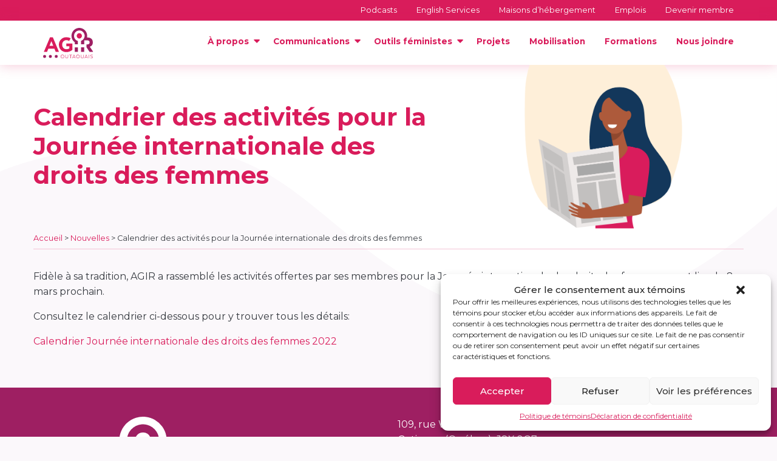

--- FILE ---
content_type: text/html; charset=UTF-8
request_url: https://agir-outaouais.ca/nouvelles/calendrier-des-activites-pour-la-journee-internationale-des-droits-des-femmes/
body_size: 53808
content:

<!doctype html>

  <html class="no-js"  lang="fr-CA">

	<head>
		<meta charset="utf-8">
		
		<!-- Force IE to use the latest rendering engine available -->
		<meta http-equiv="X-UA-Compatible" content="IE=edge">

		<!-- Mobile Meta -->
		<meta name="viewport" content="width=device-width, initial-scale=1.0">
		<meta class="foundation-mq">
		
		<!-- If Site Icon isn't set in customizer -->
					<!-- Icons & Favicons -->
			<link rel="icon" href="https://agir-outaouais.ca/wp-content/themes/agir/favicon.png">
			<link href="https://agir-outaouais.ca/wp-content/themes/agir/assets/images/apple-icon-touch.png" rel="apple-touch-icon" />	
	    
		<link rel="pingback" href="https://agir-outaouais.ca/xmlrpc.php">

		<meta name='robots' content='index, follow, max-image-preview:large, max-snippet:-1, max-video-preview:-1' />
	<style>img:is([sizes="auto" i], [sizes^="auto," i]) { contain-intrinsic-size: 3000px 1500px }</style>
	
	<!-- This site is optimized with the Yoast SEO plugin v18.5.1 - https://yoast.com/wordpress/plugins/seo/ -->
	<title>Calendrier des activités pour la Journée internationale des droits des femmes - AGIR Outaouais</title>
	<link rel="canonical" href="https://agir-outaouais.ca/nouvelles/calendrier-des-activites-pour-la-journee-internationale-des-droits-des-femmes/" />
	<meta property="og:locale" content="fr_CA" />
	<meta property="og:type" content="article" />
	<meta property="og:title" content="Calendrier des activités pour la Journée internationale des droits des femmes - AGIR Outaouais" />
	<meta property="og:description" content="Fidèle à sa tradition, AGIR a rassemblé les activités offertes par ses membres pour la Journée internationale des droits des femmes, ayant lieu le 8 mars prochain. Consultez le calendrier ci-dessous pour y trouver tous les détails: Calendrier Journée internationale des droits des femmes 2022" />
	<meta property="og:url" content="https://agir-outaouais.ca/nouvelles/calendrier-des-activites-pour-la-journee-internationale-des-droits-des-femmes/" />
	<meta property="og:site_name" content="AGIR Outaouais" />
	<meta property="article:publisher" content="https://www.facebook.com/agir.outaouais" />
	<meta property="article:modified_time" content="2022-03-29T15:29:29+00:00" />
	<meta property="og:image" content="https://agir-outaouais.ca/wp-content/uploads/2022/04/agir-og-image-01.png" />
	<meta property="og:image:width" content="2500" />
	<meta property="og:image:height" content="1313" />
	<meta property="og:image:type" content="image/png" />
	<meta name="twitter:card" content="summary_large_image" />
	<script type="application/ld+json" class="yoast-schema-graph">{"@context":"https://schema.org","@graph":[{"@type":"Organization","@id":"https://agir-outaouais.ca/#organization","name":"AGIR Outaouais","url":"https://agir-outaouais.ca/","sameAs":["https://www.facebook.com/agir.outaouais","https://www.instagram.com/agir.outaouais/"],"logo":{"@type":"ImageObject","@id":"https://agir-outaouais.ca/#logo","inLanguage":"fr-CA","url":"https://agir-outaouais.ca/wp-content/uploads/2022/04/agir-og-image-01.png","contentUrl":"https://agir-outaouais.ca/wp-content/uploads/2022/04/agir-og-image-01.png","width":2500,"height":1313,"caption":"AGIR Outaouais"},"image":{"@id":"https://agir-outaouais.ca/#logo"}},{"@type":"WebSite","@id":"https://agir-outaouais.ca/#website","url":"https://agir-outaouais.ca/","name":"AGIR Outaouais","description":"Se concerter pour défendre les droits des femmes","publisher":{"@id":"https://agir-outaouais.ca/#organization"},"potentialAction":[{"@type":"SearchAction","target":{"@type":"EntryPoint","urlTemplate":"https://agir-outaouais.ca/?s={search_term_string}"},"query-input":"required name=search_term_string"}],"inLanguage":"fr-CA"},{"@type":"WebPage","@id":"https://agir-outaouais.ca/nouvelles/calendrier-des-activites-pour-la-journee-internationale-des-droits-des-femmes/#webpage","url":"https://agir-outaouais.ca/nouvelles/calendrier-des-activites-pour-la-journee-internationale-des-droits-des-femmes/","name":"Calendrier des activités pour la Journée internationale des droits des femmes - AGIR Outaouais","isPartOf":{"@id":"https://agir-outaouais.ca/#website"},"datePublished":"2022-03-01T20:12:56+00:00","dateModified":"2022-03-29T15:29:29+00:00","breadcrumb":{"@id":"https://agir-outaouais.ca/nouvelles/calendrier-des-activites-pour-la-journee-internationale-des-droits-des-femmes/#breadcrumb"},"inLanguage":"fr-CA","potentialAction":[{"@type":"ReadAction","target":["https://agir-outaouais.ca/nouvelles/calendrier-des-activites-pour-la-journee-internationale-des-droits-des-femmes/"]}]},{"@type":"BreadcrumbList","@id":"https://agir-outaouais.ca/nouvelles/calendrier-des-activites-pour-la-journee-internationale-des-droits-des-femmes/#breadcrumb","itemListElement":[{"@type":"ListItem","position":1,"name":"Accueil","item":"https://agir-outaouais.ca/"},{"@type":"ListItem","position":2,"name":"Nouvelles","item":"https://agir-outaouais.ca/nouvelles/"},{"@type":"ListItem","position":3,"name":"Calendrier des activités pour la Journée internationale des droits des femmes"}]}]}</script>
	<!-- / Yoast SEO plugin. -->


<link rel="alternate" type="application/rss+xml" title="AGIR Outaouais &raquo; Flux" href="https://agir-outaouais.ca/feed/" />
<link rel="alternate" type="application/rss+xml" title="AGIR Outaouais &raquo; Flux des commentaires" href="https://agir-outaouais.ca/comments/feed/" />
<script type="text/javascript">
/* <![CDATA[ */
window._wpemojiSettings = {"baseUrl":"https:\/\/s.w.org\/images\/core\/emoji\/16.0.1\/72x72\/","ext":".png","svgUrl":"https:\/\/s.w.org\/images\/core\/emoji\/16.0.1\/svg\/","svgExt":".svg","source":{"concatemoji":"https:\/\/agir-outaouais.ca\/wp-includes\/js\/wp-emoji-release.min.js?ver=6.8.3"}};
/*! This file is auto-generated */
!function(s,n){var o,i,e;function c(e){try{var t={supportTests:e,timestamp:(new Date).valueOf()};sessionStorage.setItem(o,JSON.stringify(t))}catch(e){}}function p(e,t,n){e.clearRect(0,0,e.canvas.width,e.canvas.height),e.fillText(t,0,0);var t=new Uint32Array(e.getImageData(0,0,e.canvas.width,e.canvas.height).data),a=(e.clearRect(0,0,e.canvas.width,e.canvas.height),e.fillText(n,0,0),new Uint32Array(e.getImageData(0,0,e.canvas.width,e.canvas.height).data));return t.every(function(e,t){return e===a[t]})}function u(e,t){e.clearRect(0,0,e.canvas.width,e.canvas.height),e.fillText(t,0,0);for(var n=e.getImageData(16,16,1,1),a=0;a<n.data.length;a++)if(0!==n.data[a])return!1;return!0}function f(e,t,n,a){switch(t){case"flag":return n(e,"\ud83c\udff3\ufe0f\u200d\u26a7\ufe0f","\ud83c\udff3\ufe0f\u200b\u26a7\ufe0f")?!1:!n(e,"\ud83c\udde8\ud83c\uddf6","\ud83c\udde8\u200b\ud83c\uddf6")&&!n(e,"\ud83c\udff4\udb40\udc67\udb40\udc62\udb40\udc65\udb40\udc6e\udb40\udc67\udb40\udc7f","\ud83c\udff4\u200b\udb40\udc67\u200b\udb40\udc62\u200b\udb40\udc65\u200b\udb40\udc6e\u200b\udb40\udc67\u200b\udb40\udc7f");case"emoji":return!a(e,"\ud83e\udedf")}return!1}function g(e,t,n,a){var r="undefined"!=typeof WorkerGlobalScope&&self instanceof WorkerGlobalScope?new OffscreenCanvas(300,150):s.createElement("canvas"),o=r.getContext("2d",{willReadFrequently:!0}),i=(o.textBaseline="top",o.font="600 32px Arial",{});return e.forEach(function(e){i[e]=t(o,e,n,a)}),i}function t(e){var t=s.createElement("script");t.src=e,t.defer=!0,s.head.appendChild(t)}"undefined"!=typeof Promise&&(o="wpEmojiSettingsSupports",i=["flag","emoji"],n.supports={everything:!0,everythingExceptFlag:!0},e=new Promise(function(e){s.addEventListener("DOMContentLoaded",e,{once:!0})}),new Promise(function(t){var n=function(){try{var e=JSON.parse(sessionStorage.getItem(o));if("object"==typeof e&&"number"==typeof e.timestamp&&(new Date).valueOf()<e.timestamp+604800&&"object"==typeof e.supportTests)return e.supportTests}catch(e){}return null}();if(!n){if("undefined"!=typeof Worker&&"undefined"!=typeof OffscreenCanvas&&"undefined"!=typeof URL&&URL.createObjectURL&&"undefined"!=typeof Blob)try{var e="postMessage("+g.toString()+"("+[JSON.stringify(i),f.toString(),p.toString(),u.toString()].join(",")+"));",a=new Blob([e],{type:"text/javascript"}),r=new Worker(URL.createObjectURL(a),{name:"wpTestEmojiSupports"});return void(r.onmessage=function(e){c(n=e.data),r.terminate(),t(n)})}catch(e){}c(n=g(i,f,p,u))}t(n)}).then(function(e){for(var t in e)n.supports[t]=e[t],n.supports.everything=n.supports.everything&&n.supports[t],"flag"!==t&&(n.supports.everythingExceptFlag=n.supports.everythingExceptFlag&&n.supports[t]);n.supports.everythingExceptFlag=n.supports.everythingExceptFlag&&!n.supports.flag,n.DOMReady=!1,n.readyCallback=function(){n.DOMReady=!0}}).then(function(){return e}).then(function(){var e;n.supports.everything||(n.readyCallback(),(e=n.source||{}).concatemoji?t(e.concatemoji):e.wpemoji&&e.twemoji&&(t(e.twemoji),t(e.wpemoji)))}))}((window,document),window._wpemojiSettings);
/* ]]> */
</script>
<style id='wp-emoji-styles-inline-css' type='text/css'>

	img.wp-smiley, img.emoji {
		display: inline !important;
		border: none !important;
		box-shadow: none !important;
		height: 1em !important;
		width: 1em !important;
		margin: 0 0.07em !important;
		vertical-align: -0.1em !important;
		background: none !important;
		padding: 0 !important;
	}
</style>
<link rel='stylesheet' id='wp-block-library-css' href='https://agir-outaouais.ca/wp-includes/css/dist/block-library/style.min.css?ver=6.8.3' type='text/css' media='all' />
<style id='classic-theme-styles-inline-css' type='text/css'>
/*! This file is auto-generated */
.wp-block-button__link{color:#fff;background-color:#32373c;border-radius:9999px;box-shadow:none;text-decoration:none;padding:calc(.667em + 2px) calc(1.333em + 2px);font-size:1.125em}.wp-block-file__button{background:#32373c;color:#fff;text-decoration:none}
</style>
<style id='global-styles-inline-css' type='text/css'>
:root{--wp--preset--aspect-ratio--square: 1;--wp--preset--aspect-ratio--4-3: 4/3;--wp--preset--aspect-ratio--3-4: 3/4;--wp--preset--aspect-ratio--3-2: 3/2;--wp--preset--aspect-ratio--2-3: 2/3;--wp--preset--aspect-ratio--16-9: 16/9;--wp--preset--aspect-ratio--9-16: 9/16;--wp--preset--color--black: #000000;--wp--preset--color--cyan-bluish-gray: #abb8c3;--wp--preset--color--white: #ffffff;--wp--preset--color--pale-pink: #f78da7;--wp--preset--color--vivid-red: #cf2e2e;--wp--preset--color--luminous-vivid-orange: #ff6900;--wp--preset--color--luminous-vivid-amber: #fcb900;--wp--preset--color--light-green-cyan: #7bdcb5;--wp--preset--color--vivid-green-cyan: #00d084;--wp--preset--color--pale-cyan-blue: #8ed1fc;--wp--preset--color--vivid-cyan-blue: #0693e3;--wp--preset--color--vivid-purple: #9b51e0;--wp--preset--gradient--vivid-cyan-blue-to-vivid-purple: linear-gradient(135deg,rgba(6,147,227,1) 0%,rgb(155,81,224) 100%);--wp--preset--gradient--light-green-cyan-to-vivid-green-cyan: linear-gradient(135deg,rgb(122,220,180) 0%,rgb(0,208,130) 100%);--wp--preset--gradient--luminous-vivid-amber-to-luminous-vivid-orange: linear-gradient(135deg,rgba(252,185,0,1) 0%,rgba(255,105,0,1) 100%);--wp--preset--gradient--luminous-vivid-orange-to-vivid-red: linear-gradient(135deg,rgba(255,105,0,1) 0%,rgb(207,46,46) 100%);--wp--preset--gradient--very-light-gray-to-cyan-bluish-gray: linear-gradient(135deg,rgb(238,238,238) 0%,rgb(169,184,195) 100%);--wp--preset--gradient--cool-to-warm-spectrum: linear-gradient(135deg,rgb(74,234,220) 0%,rgb(151,120,209) 20%,rgb(207,42,186) 40%,rgb(238,44,130) 60%,rgb(251,105,98) 80%,rgb(254,248,76) 100%);--wp--preset--gradient--blush-light-purple: linear-gradient(135deg,rgb(255,206,236) 0%,rgb(152,150,240) 100%);--wp--preset--gradient--blush-bordeaux: linear-gradient(135deg,rgb(254,205,165) 0%,rgb(254,45,45) 50%,rgb(107,0,62) 100%);--wp--preset--gradient--luminous-dusk: linear-gradient(135deg,rgb(255,203,112) 0%,rgb(199,81,192) 50%,rgb(65,88,208) 100%);--wp--preset--gradient--pale-ocean: linear-gradient(135deg,rgb(255,245,203) 0%,rgb(182,227,212) 50%,rgb(51,167,181) 100%);--wp--preset--gradient--electric-grass: linear-gradient(135deg,rgb(202,248,128) 0%,rgb(113,206,126) 100%);--wp--preset--gradient--midnight: linear-gradient(135deg,rgb(2,3,129) 0%,rgb(40,116,252) 100%);--wp--preset--font-size--small: 13px;--wp--preset--font-size--medium: 20px;--wp--preset--font-size--large: 36px;--wp--preset--font-size--x-large: 42px;--wp--preset--spacing--20: 0.44rem;--wp--preset--spacing--30: 0.67rem;--wp--preset--spacing--40: 1rem;--wp--preset--spacing--50: 1.5rem;--wp--preset--spacing--60: 2.25rem;--wp--preset--spacing--70: 3.38rem;--wp--preset--spacing--80: 5.06rem;--wp--preset--shadow--natural: 6px 6px 9px rgba(0, 0, 0, 0.2);--wp--preset--shadow--deep: 12px 12px 50px rgba(0, 0, 0, 0.4);--wp--preset--shadow--sharp: 6px 6px 0px rgba(0, 0, 0, 0.2);--wp--preset--shadow--outlined: 6px 6px 0px -3px rgba(255, 255, 255, 1), 6px 6px rgba(0, 0, 0, 1);--wp--preset--shadow--crisp: 6px 6px 0px rgba(0, 0, 0, 1);}:where(.is-layout-flex){gap: 0.5em;}:where(.is-layout-grid){gap: 0.5em;}body .is-layout-flex{display: flex;}.is-layout-flex{flex-wrap: wrap;align-items: center;}.is-layout-flex > :is(*, div){margin: 0;}body .is-layout-grid{display: grid;}.is-layout-grid > :is(*, div){margin: 0;}:where(.wp-block-columns.is-layout-flex){gap: 2em;}:where(.wp-block-columns.is-layout-grid){gap: 2em;}:where(.wp-block-post-template.is-layout-flex){gap: 1.25em;}:where(.wp-block-post-template.is-layout-grid){gap: 1.25em;}.has-black-color{color: var(--wp--preset--color--black) !important;}.has-cyan-bluish-gray-color{color: var(--wp--preset--color--cyan-bluish-gray) !important;}.has-white-color{color: var(--wp--preset--color--white) !important;}.has-pale-pink-color{color: var(--wp--preset--color--pale-pink) !important;}.has-vivid-red-color{color: var(--wp--preset--color--vivid-red) !important;}.has-luminous-vivid-orange-color{color: var(--wp--preset--color--luminous-vivid-orange) !important;}.has-luminous-vivid-amber-color{color: var(--wp--preset--color--luminous-vivid-amber) !important;}.has-light-green-cyan-color{color: var(--wp--preset--color--light-green-cyan) !important;}.has-vivid-green-cyan-color{color: var(--wp--preset--color--vivid-green-cyan) !important;}.has-pale-cyan-blue-color{color: var(--wp--preset--color--pale-cyan-blue) !important;}.has-vivid-cyan-blue-color{color: var(--wp--preset--color--vivid-cyan-blue) !important;}.has-vivid-purple-color{color: var(--wp--preset--color--vivid-purple) !important;}.has-black-background-color{background-color: var(--wp--preset--color--black) !important;}.has-cyan-bluish-gray-background-color{background-color: var(--wp--preset--color--cyan-bluish-gray) !important;}.has-white-background-color{background-color: var(--wp--preset--color--white) !important;}.has-pale-pink-background-color{background-color: var(--wp--preset--color--pale-pink) !important;}.has-vivid-red-background-color{background-color: var(--wp--preset--color--vivid-red) !important;}.has-luminous-vivid-orange-background-color{background-color: var(--wp--preset--color--luminous-vivid-orange) !important;}.has-luminous-vivid-amber-background-color{background-color: var(--wp--preset--color--luminous-vivid-amber) !important;}.has-light-green-cyan-background-color{background-color: var(--wp--preset--color--light-green-cyan) !important;}.has-vivid-green-cyan-background-color{background-color: var(--wp--preset--color--vivid-green-cyan) !important;}.has-pale-cyan-blue-background-color{background-color: var(--wp--preset--color--pale-cyan-blue) !important;}.has-vivid-cyan-blue-background-color{background-color: var(--wp--preset--color--vivid-cyan-blue) !important;}.has-vivid-purple-background-color{background-color: var(--wp--preset--color--vivid-purple) !important;}.has-black-border-color{border-color: var(--wp--preset--color--black) !important;}.has-cyan-bluish-gray-border-color{border-color: var(--wp--preset--color--cyan-bluish-gray) !important;}.has-white-border-color{border-color: var(--wp--preset--color--white) !important;}.has-pale-pink-border-color{border-color: var(--wp--preset--color--pale-pink) !important;}.has-vivid-red-border-color{border-color: var(--wp--preset--color--vivid-red) !important;}.has-luminous-vivid-orange-border-color{border-color: var(--wp--preset--color--luminous-vivid-orange) !important;}.has-luminous-vivid-amber-border-color{border-color: var(--wp--preset--color--luminous-vivid-amber) !important;}.has-light-green-cyan-border-color{border-color: var(--wp--preset--color--light-green-cyan) !important;}.has-vivid-green-cyan-border-color{border-color: var(--wp--preset--color--vivid-green-cyan) !important;}.has-pale-cyan-blue-border-color{border-color: var(--wp--preset--color--pale-cyan-blue) !important;}.has-vivid-cyan-blue-border-color{border-color: var(--wp--preset--color--vivid-cyan-blue) !important;}.has-vivid-purple-border-color{border-color: var(--wp--preset--color--vivid-purple) !important;}.has-vivid-cyan-blue-to-vivid-purple-gradient-background{background: var(--wp--preset--gradient--vivid-cyan-blue-to-vivid-purple) !important;}.has-light-green-cyan-to-vivid-green-cyan-gradient-background{background: var(--wp--preset--gradient--light-green-cyan-to-vivid-green-cyan) !important;}.has-luminous-vivid-amber-to-luminous-vivid-orange-gradient-background{background: var(--wp--preset--gradient--luminous-vivid-amber-to-luminous-vivid-orange) !important;}.has-luminous-vivid-orange-to-vivid-red-gradient-background{background: var(--wp--preset--gradient--luminous-vivid-orange-to-vivid-red) !important;}.has-very-light-gray-to-cyan-bluish-gray-gradient-background{background: var(--wp--preset--gradient--very-light-gray-to-cyan-bluish-gray) !important;}.has-cool-to-warm-spectrum-gradient-background{background: var(--wp--preset--gradient--cool-to-warm-spectrum) !important;}.has-blush-light-purple-gradient-background{background: var(--wp--preset--gradient--blush-light-purple) !important;}.has-blush-bordeaux-gradient-background{background: var(--wp--preset--gradient--blush-bordeaux) !important;}.has-luminous-dusk-gradient-background{background: var(--wp--preset--gradient--luminous-dusk) !important;}.has-pale-ocean-gradient-background{background: var(--wp--preset--gradient--pale-ocean) !important;}.has-electric-grass-gradient-background{background: var(--wp--preset--gradient--electric-grass) !important;}.has-midnight-gradient-background{background: var(--wp--preset--gradient--midnight) !important;}.has-small-font-size{font-size: var(--wp--preset--font-size--small) !important;}.has-medium-font-size{font-size: var(--wp--preset--font-size--medium) !important;}.has-large-font-size{font-size: var(--wp--preset--font-size--large) !important;}.has-x-large-font-size{font-size: var(--wp--preset--font-size--x-large) !important;}
:where(.wp-block-post-template.is-layout-flex){gap: 1.25em;}:where(.wp-block-post-template.is-layout-grid){gap: 1.25em;}
:where(.wp-block-columns.is-layout-flex){gap: 2em;}:where(.wp-block-columns.is-layout-grid){gap: 2em;}
:root :where(.wp-block-pullquote){font-size: 1.5em;line-height: 1.6;}
</style>
<link rel='stylesheet' id='contact-form-7-css' href='https://agir-outaouais.ca/wp-content/plugins/contact-form-7/includes/css/styles.css?ver=5.5.6.1' type='text/css' media='all' />
<link rel='stylesheet' id='cmplz-general-css' href='https://agir-outaouais.ca/wp-content/plugins/complianz-gdpr/assets/css/cookieblocker.min.css?ver=6.5.6' type='text/css' media='all' />
<link rel='stylesheet' id='foundation-css-css' href='https://agir-outaouais.ca/wp-content/themes/agir/foundation-sites/dist/css/foundation.min.css?ver=6.4.1' type='text/css' media='all' />
<link rel='stylesheet' id='site-css-css' href='https://agir-outaouais.ca/wp-content/themes/agir/assets/styles/style.css?ver=1654532718' type='text/css' media='all' />
<script type="text/javascript" src="https://agir-outaouais.ca/wp-includes/js/jquery/jquery.min.js?ver=3.7.1" id="jquery-core-js"></script>
<script type="text/javascript" src="https://agir-outaouais.ca/wp-includes/js/jquery/jquery-migrate.min.js?ver=3.4.1" id="jquery-migrate-js"></script>
<link rel="https://api.w.org/" href="https://agir-outaouais.ca/wp-json/" /><link rel='shortlink' href='https://agir-outaouais.ca/?p=204' />
<link rel="alternate" title="oEmbed (JSON)" type="application/json+oembed" href="https://agir-outaouais.ca/wp-json/oembed/1.0/embed?url=https%3A%2F%2Fagir-outaouais.ca%2Fnouvelles%2Fcalendrier-des-activites-pour-la-journee-internationale-des-droits-des-femmes%2F" />
<link rel="alternate" title="oEmbed (XML)" type="text/xml+oembed" href="https://agir-outaouais.ca/wp-json/oembed/1.0/embed?url=https%3A%2F%2Fagir-outaouais.ca%2Fnouvelles%2Fcalendrier-des-activites-pour-la-journee-internationale-des-droits-des-femmes%2F&#038;format=xml" />
<style>.cmplz-hidden{display:none!important;}</style>        
        <link rel="stylesheet" href="https://agir-outaouais.ca/wp-content/themes/agir/assets/styles/jquery.bxslider.css">
  <script src="https://ajax.googleapis.com/ajax/libs/jquery/3.1.1/jquery.min.js"></script>
  <script src="https://cdn.jsdelivr.net/bxslider/4.2.12/jquery.bxslider.min.js"></script>
        
    <script>
            $(document).ready(function(){
              $('.carrousel').bxSlider({
                auto: true,
                adaptiveHeight: true,
                stopAutoOnClick: false,
                randomStart: true,
                controls: false
                });
    });
  </script>
		
		

<script type="text/plain" data-service="google-analytics" data-category="statistics">

  (function(i,s,o,g,r,a,m){i['GoogleAnalyticsObject']=r;i[r]=i[r]||function(){

  (i[r].q=i[r].q||[]).push(arguments)},i[r].l=1*new Date();a=s.createElement(o),

  m=s.getElementsByTagName(o)[0];a.async=1;a.src=g;m.parentNode.insertBefore(a,m)

  })(window,document,'script','//www.google-analytics.com/analytics.js','ga');



  ga('create', 'UA-41157991-1', 'agir-outaouais.ca');

  ga('send', 'pageview');



</script>

	</head>
			
	<body data-cmplz=1 class="wp-singular nouvelles-template-default single single-nouvelles postid-204 wp-theme-agir">

		<div class="off-canvas-wrapper">
			
			<!-- Load off-canvas container. Feel free to remove if not using. -->			
			
<div class="off-canvas position-right" id="off-canvas" data-off-canvas>
	<ul id="offcanvas-nav" class="vertical menu accordion-menu" data-accordion-menu><li id="menu-item-4900" class="menu-item menu-item-type-post_type menu-item-object-page menu-item-has-children menu-item-4900"><a href="https://agir-outaouais.ca/a-propos/">À propos</a>
<ul class="vertical menu">
	<li id="menu-item-4906" class="menu-item menu-item-type-post_type menu-item-object-page menu-item-4906"><a href="https://agir-outaouais.ca/a-propos/a-propos-dagir/">À propos d’AGIR</a></li>
	<li id="menu-item-4907" class="menu-item menu-item-type-post_type menu-item-object-page menu-item-4907"><a href="https://agir-outaouais.ca/a-propos/comite-de-coordination/">Comité de coordination</a></li>
	<li id="menu-item-4908" class="menu-item menu-item-type-post_type menu-item-object-page menu-item-4908"><a href="https://agir-outaouais.ca/a-propos/comites-de-travail/">Comités de travail</a></li>
	<li id="menu-item-4909" class="menu-item menu-item-type-post_type menu-item-object-page menu-item-4909"><a href="https://agir-outaouais.ca/a-propos/equipe/">Équipe</a></li>
	<li id="menu-item-4910" class="menu-item menu-item-type-post_type menu-item-object-page menu-item-4910"><a href="https://agir-outaouais.ca/a-propos/membres/">Groupes membres d’AGIR Outaouais</a></li>
	<li id="menu-item-4922" class="menu-item menu-item-type-post_type menu-item-object-page menu-item-4922"><a href="https://agir-outaouais.ca/a-propos/liens-utiles/">Liens utiles</a></li>
	<li id="menu-item-4904" class="menu-item menu-item-type-post_type menu-item-object-page menu-item-4904"><a href="https://agir-outaouais.ca/a-propos/partenaires/">Partenaires</a></li>
	<li id="menu-item-5110" class="menu-item menu-item-type-post_type menu-item-object-page menu-item-5110"><a href="https://agir-outaouais.ca/politique-de-temoins-ca/">Politique de témoins</a></li>
</ul>
</li>
<li id="menu-item-4911" class="menu-item menu-item-type-post_type menu-item-object-page menu-item-has-children menu-item-4911"><a href="https://agir-outaouais.ca/communications/">Communications</a>
<ul class="vertical menu">
	<li id="menu-item-4912" class="menu-item menu-item-type-post_type menu-item-object-page menu-item-4912"><a href="https://agir-outaouais.ca/communications/dans-les-medias/">Dans les médias</a></li>
	<li id="menu-item-4913" class="menu-item menu-item-type-post_type menu-item-object-page menu-item-4913"><a href="https://agir-outaouais.ca/communications/etudes-recherches-memoires/">Études, recherches, mémoires</a></li>
	<li id="menu-item-1671" class="menu-item menu-item-type-post_type menu-item-object-page menu-item-1671"><a href="https://agir-outaouais.ca/communications/infographies/">Infographies</a></li>
	<li id="menu-item-1672" class="menu-item menu-item-type-post_type menu-item-object-page menu-item-1672"><a href="https://agir-outaouais.ca/communications/infolettres/">Infolettres</a></li>
	<li id="menu-item-1669" class="menu-item menu-item-type-post_type_archive menu-item-object-nouvelles menu-item-1669"><a href="https://agir-outaouais.ca/nouvelles/">Nouvelles</a></li>
	<li id="menu-item-1673" class="menu-item menu-item-type-post_type_archive menu-item-object-communiques menu-item-1673"><a href="https://agir-outaouais.ca/communiques/">Communiqués de presse</a></li>
	<li id="menu-item-1670" class="menu-item menu-item-type-post_type menu-item-object-page menu-item-1670"><a href="https://agir-outaouais.ca/communications/rapports-annuels/">Rapports annuels</a></li>
</ul>
</li>
<li id="menu-item-4901" class="menu-item menu-item-type-post_type menu-item-object-page menu-item-has-children menu-item-4901"><a href="https://agir-outaouais.ca/outils-feministes/">Outils féministes</a>
<ul class="vertical menu">
	<li id="menu-item-4918" class="menu-item menu-item-type-post_type menu-item-object-page menu-item-4918"><a href="https://agir-outaouais.ca/outils-feministes/bibliotheque-feministe/">Bibliothèque féministe</a></li>
	<li id="menu-item-4919" class="menu-item menu-item-type-post_type menu-item-object-page menu-item-4919"><a href="https://agir-outaouais.ca/outils-feministes/glossaire/">Glossaire</a></li>
	<li id="menu-item-5005" class="menu-item menu-item-type-post_type menu-item-object-page menu-item-has-children menu-item-5005"><a href="https://agir-outaouais.ca/outils-feministes/mediatheque/">Médiathèque</a>
	<ul class="vertical menu">
		<li id="menu-item-5045" class="menu-item menu-item-type-post_type menu-item-object-page menu-item-5045"><a href="https://agir-outaouais.ca/outils-feministes/mediatheque/podcasts/">Podcasts</a></li>
		<li id="menu-item-5044" class="menu-item menu-item-type-post_type menu-item-object-page menu-item-5044"><a href="https://agir-outaouais.ca/outils-feministes/mediatheque/videos/">Vidéos</a></li>
	</ul>
</li>
</ul>
</li>
<li id="menu-item-4902" class="menu-item menu-item-type-post_type menu-item-object-page menu-item-4902"><a href="https://agir-outaouais.ca/projets/">Projets</a></li>
<li id="menu-item-4932" class="menu-item menu-item-type-custom menu-item-object-custom menu-item-4932"><a href="https://agir-outaouais.ca/mobilisation/">Mobilisation</a></li>
<li id="menu-item-4931" class="menu-item menu-item-type-custom menu-item-object-custom menu-item-4931"><a href="https://agir-outaouais.ca/formations/">Formations</a></li>
<li id="menu-item-4985" class="menu-item menu-item-type-post_type menu-item-object-page menu-item-4985"><a href="https://agir-outaouais.ca/nous-joindre/">Nous joindre</a></li>
</ul>
	
</div>
			
			<div class="off-canvas-content" data-off-canvas-content>
				
				<header class="header" role="banner">
							
					 <!-- This navs will be applied to the topbar, above all content 
						  To see additional nav styles, visit the /parts directory -->
					 
<div class="nav-admin">
    <div class="grid-container">
        <ul id="admin-links" class="menu align-right"><li id="menu-item-5373" class="menu-item menu-item-type-post_type menu-item-object-page menu-item-5373"><a href="https://agir-outaouais.ca/outils-feministes/mediatheque/podcasts/">Podcasts</a></li>
<li id="menu-item-4512" class="menu-item menu-item-type-post_type menu-item-object-page menu-item-4512"><a href="https://agir-outaouais.ca/english-services/">English Services</a></li>
<li id="menu-item-251" class="menu-item menu-item-type-custom menu-item-object-custom menu-item-251"><a href="https://agir-outaouais.ca/maisons">Maisons d&rsquo;hébergement</a></li>
<li id="menu-item-83" class="menu-item menu-item-type-post_type menu-item-object-page menu-item-83"><a href="https://agir-outaouais.ca/emplois/">Emplois</a></li>
<li id="menu-item-4935" class="menu-item menu-item-type-post_type menu-item-object-page menu-item-4935"><a href="https://agir-outaouais.ca/devenir-membre/">Devenir membre</a></li>
</ul>    </div>
</div>
<div class="navigation">
<div class="grid-container">
    <div class="grid-x grid-margin-x">
        <div class="small-10 medium-3 large-2 cell">
	<div class="top-bar-left float-left">
		<ul class="menu logo">
			<li><a href="https://agir-outaouais.ca"><img src="https://agir-outaouais.ca/wp-content/themes/agir/assets/images/logo-agir.svg"> </a></li>
		</ul>
	</div>
        </div>
        <div class="small-2 medium-9 large-10 cell">
            
<div class="top-bar" id="top-bar-menu">
	<div class="top-bar-right show-for-large">
		<ul id="main-nav" class="medium-horizontal menu" data-responsive-menu="accordion medium-dropdown"><li class="menu-item menu-item-type-post_type menu-item-object-page menu-item-has-children menu-item-4900"><a href="https://agir-outaouais.ca/a-propos/">À propos</a>
<ul class="menu">
	<li class="menu-item menu-item-type-post_type menu-item-object-page menu-item-4906"><a href="https://agir-outaouais.ca/a-propos/a-propos-dagir/">À propos d’AGIR</a></li>
	<li class="menu-item menu-item-type-post_type menu-item-object-page menu-item-4907"><a href="https://agir-outaouais.ca/a-propos/comite-de-coordination/">Comité de coordination</a></li>
	<li class="menu-item menu-item-type-post_type menu-item-object-page menu-item-4908"><a href="https://agir-outaouais.ca/a-propos/comites-de-travail/">Comités de travail</a></li>
	<li class="menu-item menu-item-type-post_type menu-item-object-page menu-item-4909"><a href="https://agir-outaouais.ca/a-propos/equipe/">Équipe</a></li>
	<li class="menu-item menu-item-type-post_type menu-item-object-page menu-item-4910"><a href="https://agir-outaouais.ca/a-propos/membres/">Groupes membres d’AGIR Outaouais</a></li>
	<li class="menu-item menu-item-type-post_type menu-item-object-page menu-item-4922"><a href="https://agir-outaouais.ca/a-propos/liens-utiles/">Liens utiles</a></li>
	<li class="menu-item menu-item-type-post_type menu-item-object-page menu-item-4904"><a href="https://agir-outaouais.ca/a-propos/partenaires/">Partenaires</a></li>
	<li class="menu-item menu-item-type-post_type menu-item-object-page menu-item-5110"><a href="https://agir-outaouais.ca/politique-de-temoins-ca/">Politique de témoins</a></li>
</ul>
</li>
<li class="menu-item menu-item-type-post_type menu-item-object-page menu-item-has-children menu-item-4911"><a href="https://agir-outaouais.ca/communications/">Communications</a>
<ul class="menu">
	<li class="menu-item menu-item-type-post_type menu-item-object-page menu-item-4912"><a href="https://agir-outaouais.ca/communications/dans-les-medias/">Dans les médias</a></li>
	<li class="menu-item menu-item-type-post_type menu-item-object-page menu-item-4913"><a href="https://agir-outaouais.ca/communications/etudes-recherches-memoires/">Études, recherches, mémoires</a></li>
	<li class="menu-item menu-item-type-post_type menu-item-object-page menu-item-1671"><a href="https://agir-outaouais.ca/communications/infographies/">Infographies</a></li>
	<li class="menu-item menu-item-type-post_type menu-item-object-page menu-item-1672"><a href="https://agir-outaouais.ca/communications/infolettres/">Infolettres</a></li>
	<li class="menu-item menu-item-type-post_type_archive menu-item-object-nouvelles menu-item-1669"><a href="https://agir-outaouais.ca/nouvelles/">Nouvelles</a></li>
	<li class="menu-item menu-item-type-post_type_archive menu-item-object-communiques menu-item-1673"><a href="https://agir-outaouais.ca/communiques/">Communiqués de presse</a></li>
	<li class="menu-item menu-item-type-post_type menu-item-object-page menu-item-1670"><a href="https://agir-outaouais.ca/communications/rapports-annuels/">Rapports annuels</a></li>
</ul>
</li>
<li class="menu-item menu-item-type-post_type menu-item-object-page menu-item-has-children menu-item-4901"><a href="https://agir-outaouais.ca/outils-feministes/">Outils féministes</a>
<ul class="menu">
	<li class="menu-item menu-item-type-post_type menu-item-object-page menu-item-4918"><a href="https://agir-outaouais.ca/outils-feministes/bibliotheque-feministe/">Bibliothèque féministe</a></li>
	<li class="menu-item menu-item-type-post_type menu-item-object-page menu-item-4919"><a href="https://agir-outaouais.ca/outils-feministes/glossaire/">Glossaire</a></li>
	<li class="menu-item menu-item-type-post_type menu-item-object-page menu-item-has-children menu-item-5005"><a href="https://agir-outaouais.ca/outils-feministes/mediatheque/">Médiathèque</a>
	<ul class="menu">
		<li class="menu-item menu-item-type-post_type menu-item-object-page menu-item-5045"><a href="https://agir-outaouais.ca/outils-feministes/mediatheque/podcasts/">Podcasts</a></li>
		<li class="menu-item menu-item-type-post_type menu-item-object-page menu-item-5044"><a href="https://agir-outaouais.ca/outils-feministes/mediatheque/videos/">Vidéos</a></li>
	</ul>
</li>
</ul>
</li>
<li class="menu-item menu-item-type-post_type menu-item-object-page menu-item-4902"><a href="https://agir-outaouais.ca/projets/">Projets</a></li>
<li class="menu-item menu-item-type-custom menu-item-object-custom menu-item-4932"><a href="https://agir-outaouais.ca/mobilisation/">Mobilisation</a></li>
<li class="menu-item menu-item-type-custom menu-item-object-custom menu-item-4931"><a href="https://agir-outaouais.ca/formations/">Formations</a></li>
<li class="menu-item menu-item-type-post_type menu-item-object-page menu-item-4985"><a href="https://agir-outaouais.ca/nous-joindre/">Nous joindre</a></li>
</ul>	
	</div>
	<div class="top-bar-right float-right show-for-small hide-for-large">
		<ul class="menu">
			<li><button class="menu-icon" type="button" data-toggle="off-canvas"></button></li>
		</ul>
	</div>
</div>
        </div>
    </div>
</div>
</div>
	 	
				</header> <!-- end .header -->

<div class="content">
        
    
    
    <div class="show-for-small-only">
    <div class="title">
        <div class="grid-container">
            <div class="grid-x grid-margin-x">
                <div class="cell medium-12">
                    <h1>Calendrier des activités pour la Journée internationale des droits des femmes</h1>
                </div>
            </div>
        </div>
    </div>
    <div class="image">
        <div class="grid-container">
            <div class="grid-x grid-margin-x">
                <div class="cell medium-12" align="center">
                    <img src="https://agir-outaouais.ca/wp-content/themes/agir/assets/images/agir_comm.png">
                </div>
            </div>
        </div>
    </div>
    </div>
    
    <div class="entete show-for-medium">
        <div class="grid-container">
            <div class="grid-x grid-margin-x">
                <div class="cell medium-7 verticalalign">
                    
                    
                    <h1>Calendrier des activités pour la Journée internationale des droits des femmes</h1>
                    
                    
                </div>
                <div class="cell medium-5">
                    <img src="https://agir-outaouais.ca/wp-content/themes/agir/assets/images/agir_comm.png">
                </div>
            </div>
        </div>
    </div>
    
    
    
    <div class="contenu">
        <div class="grid-container">
            <div class="grid-x grid-margin-x">
                <div class="cell medium-12">
                    
                    
                    
                    <div class="breadcrumbs fil" typeof="BreadcrumbList" vocab="https://schema.org/">
                    <!-- Breadcrumb NavXT 7.0.2 -->
<span property="itemListElement" typeof="ListItem"><a property="item" typeof="WebPage" title="Go to AGIR Outaouais." href="https://agir-outaouais.ca" class="home" ><span property="name">Accueil</span></a><meta property="position" content="1"></span> &gt; <span property="itemListElement" typeof="ListItem"><a property="item" typeof="WebPage" title="Go to Nouvelles." href="https://agir-outaouais.ca/nouvelles/" class="archive post-nouvelles-archive" ><span property="name">Nouvelles</span></a><meta property="position" content="2"></span> &gt; <span property="itemListElement" typeof="ListItem"><span property="name" class="post post-nouvelles current-item">Calendrier des activités pour la Journée internationale des droits des femmes</span><meta property="url" content="https://agir-outaouais.ca/nouvelles/calendrier-des-activites-pour-la-journee-internationale-des-droits-des-femmes/"><meta property="position" content="3"></span>                    <hr>
                     </div>
                    <p>Fidèle à sa tradition, AGIR a rassemblé les activités offertes par ses membres pour la Journée internationale des droits des femmes, ayant lieu le 8 mars prochain.</p>
<p>Consultez le calendrier ci-dessous pour y trouver tous les détails:</p>
<p><a href="http://agir-outaouais.ca/wp-content/uploads/2022/03/Calendrier-JIDF-20221.pdf">Calendrier Journée internationale des droits des femmes 2022</a></p>
                    
                    
                </div>
            </div>
        </div>
        
        
        
        
        
        
    </div>
</div>
			


					
				<footer class="footer" role="contentinfo">
                    
                    <div class="grid-container">
                        <div class="grid-x grid-margin-x">
                            <div class="small-6 medium-6 cell">
                                <img src="https://agir-outaouais.ca/wp-content/themes/agir/assets/images/logo-agir-w.svg" width="250">
                            </div>
                            <div class="small-6 medium-6 cell">
                                <p class="p2"><span class="s1">109, rue Wright, 201<br />
</span><span class="s1">Gatineau (Québec)<span class="Apple-converted-space">  </span>J8X 2G7</span></p>
<p class="p2"><span class="s1">Téléphone : 819 770-0351<br />
</span><span class="s1">Télécopieur : 819 771-1769</span></p>
                                
                                <p><a href="https://www.facebook.com/agir.outaouais"><img src="https://agir-outaouais.ca/wp-content/themes/agir/assets/images/facebook.svg" width="25"></a>
                                <a href="https://twitter.com/agiroutaouais"><img src="https://agir-outaouais.ca/wp-content/themes/agir/assets/images/twitter.svg" width="25"></a>
                                <a href="https://www.instagram.com/agir.outaouais/"><img src="https://agir-outaouais.ca/wp-content/themes/agir/assets/images/instagram.svg" width="25"></a></p>
                            </div>
                        </div>
                    </div>
					
				
				</footer> <!-- end .footer -->

                <div class="grid-container padding-top-2">
                    <div class="grid-x grid-margin-x">
                        <div class="small-6 cell">
                            <p class="source-org copyright" style="font-size:0.8rem;">&copy; 2025 AGIR Outaouais.</p>
                        </div>
                        <div class="small-6 cell">
                            <p align="right" style="font-size:0.8rem;">Conception Web : <a href="https://www.maudepoulin.com" target="_blank">maudepoulin.com</p>
                        </div>
                    </div>
                </div>

			
			</div>  <!-- end .off-canvas-content -->
					
		</div> <!-- end .off-canvas-wrapper -->

<script>
(function($){
	//Hide the field initially
    $("#hide1").hide();
 
    //Show the text field only when the third option is chosen - this doesn't
    $('#type-inscription').change(function() {
       if ($("#type-inscription").val() == "Groupe") {
               $("#hide1").show();
       }
       else {
               $("#hide1").hide();
       }
    });

    $("select").uniform();

})(jQuery);
</script>
		
		<script type="speculationrules">
{"prefetch":[{"source":"document","where":{"and":[{"href_matches":"\/*"},{"not":{"href_matches":["\/wp-*.php","\/wp-admin\/*","\/wp-content\/uploads\/*","\/wp-content\/*","\/wp-content\/plugins\/*","\/wp-content\/themes\/agir\/*","\/*\\?(.+)"]}},{"not":{"selector_matches":"a[rel~=\"nofollow\"]"}},{"not":{"selector_matches":".no-prefetch, .no-prefetch a"}}]},"eagerness":"conservative"}]}
</script>

<!-- Consent Management powered by Complianz | GDPR/CCPA Cookie Consent https://wordpress.org/plugins/complianz-gdpr -->
<div id="cmplz-cookiebanner-container"><div class="cmplz-cookiebanner cmplz-hidden banner-1 optin cmplz-bottom-right cmplz-categories-type-view-preferences" aria-modal="true" data-nosnippet="true" role="dialog" aria-live="polite" aria-labelledby="cmplz-header-1-optin" aria-describedby="cmplz-message-1-optin">
	<div class="cmplz-header">
		<div class="cmplz-logo"></div>
		<div class="cmplz-title" id="cmplz-header-1-optin">Gérer le consentement aux témoins</div>
		<div class="cmplz-close" tabindex="0" role="button" aria-label="close-dialog">
			<svg aria-hidden="true" focusable="false" data-prefix="fas" data-icon="times" class="svg-inline--fa fa-times fa-w-11" role="img" xmlns="http://www.w3.org/2000/svg" viewBox="0 0 352 512"><path fill="currentColor" d="M242.72 256l100.07-100.07c12.28-12.28 12.28-32.19 0-44.48l-22.24-22.24c-12.28-12.28-32.19-12.28-44.48 0L176 189.28 75.93 89.21c-12.28-12.28-32.19-12.28-44.48 0L9.21 111.45c-12.28 12.28-12.28 32.19 0 44.48L109.28 256 9.21 356.07c-12.28 12.28-12.28 32.19 0 44.48l22.24 22.24c12.28 12.28 32.2 12.28 44.48 0L176 322.72l100.07 100.07c12.28 12.28 32.2 12.28 44.48 0l22.24-22.24c12.28-12.28 12.28-32.19 0-44.48L242.72 256z"></path></svg>
		</div>
	</div>

	<div class="cmplz-divider cmplz-divider-header"></div>
	<div class="cmplz-body">
		<div class="cmplz-message" id="cmplz-message-1-optin">Pour offrir les meilleures expériences, nous utilisons des technologies telles que les témoins pour stocker et/ou accéder aux informations des appareils. Le fait de consentir à ces technologies nous permettra de traiter des données telles que le comportement de navigation ou les ID uniques sur ce site. Le fait de ne pas consentir ou de retirer son consentement peut avoir un effet négatif sur certaines caractéristiques et fonctions.</div>
		<!-- categories start -->
		<div class="cmplz-categories">
			<details class="cmplz-category cmplz-functional" >
				<summary>
						<span class="cmplz-category-header">
							<span class="cmplz-category-title">Fonctionnel</span>
							<span class='cmplz-always-active'>
								<span class="cmplz-banner-checkbox">
									<input type="checkbox"
										   id="cmplz-functional-optin"
										   data-category="cmplz_functional"
										   class="cmplz-consent-checkbox cmplz-functional"
										   size="40"
										   value="1"/>
									<label class="cmplz-label" for="cmplz-functional-optin" tabindex="0"><span class="screen-reader-text">Fonctionnel</span></label>
								</span>
								Toujours activé							</span>
							<span class="cmplz-icon cmplz-open">
								<svg xmlns="http://www.w3.org/2000/svg" viewBox="0 0 448 512"  height="18" ><path d="M224 416c-8.188 0-16.38-3.125-22.62-9.375l-192-192c-12.5-12.5-12.5-32.75 0-45.25s32.75-12.5 45.25 0L224 338.8l169.4-169.4c12.5-12.5 32.75-12.5 45.25 0s12.5 32.75 0 45.25l-192 192C240.4 412.9 232.2 416 224 416z"/></svg>
							</span>
						</span>
				</summary>
				<div class="cmplz-description">
					<span class="cmplz-description-functional">Le stockage ou l’accès technique est strictement nécessaire dans la finalité d’intérêt légitime de permettre l’utilisation d’un service spécifique explicitement demandé par l’abonné ou l’utilisateur, ou dans le seul but d’effectuer la transmission d’une communication sur un réseau de communications électroniques.</span>
				</div>
			</details>

			<details class="cmplz-category cmplz-preferences" >
				<summary>
						<span class="cmplz-category-header">
							<span class="cmplz-category-title">Préférences</span>
							<span class="cmplz-banner-checkbox">
								<input type="checkbox"
									   id="cmplz-preferences-optin"
									   data-category="cmplz_preferences"
									   class="cmplz-consent-checkbox cmplz-preferences"
									   size="40"
									   value="1"/>
								<label class="cmplz-label" for="cmplz-preferences-optin" tabindex="0"><span class="screen-reader-text">Préférences</span></label>
							</span>
							<span class="cmplz-icon cmplz-open">
								<svg xmlns="http://www.w3.org/2000/svg" viewBox="0 0 448 512"  height="18" ><path d="M224 416c-8.188 0-16.38-3.125-22.62-9.375l-192-192c-12.5-12.5-12.5-32.75 0-45.25s32.75-12.5 45.25 0L224 338.8l169.4-169.4c12.5-12.5 32.75-12.5 45.25 0s12.5 32.75 0 45.25l-192 192C240.4 412.9 232.2 416 224 416z"/></svg>
							</span>
						</span>
				</summary>
				<div class="cmplz-description">
					<span class="cmplz-description-preferences">Le stockage ou l’accès technique est nécessaire dans la finalité d’intérêt légitime de stocker des préférences qui ne sont pas demandées par l’abonné ou l’utilisateur.</span>
				</div>
			</details>

			<details class="cmplz-category cmplz-statistics" >
				<summary>
						<span class="cmplz-category-header">
							<span class="cmplz-category-title">Statistiques</span>
							<span class="cmplz-banner-checkbox">
								<input type="checkbox"
									   id="cmplz-statistics-optin"
									   data-category="cmplz_statistics"
									   class="cmplz-consent-checkbox cmplz-statistics"
									   size="40"
									   value="1"/>
								<label class="cmplz-label" for="cmplz-statistics-optin" tabindex="0"><span class="screen-reader-text">Statistiques</span></label>
							</span>
							<span class="cmplz-icon cmplz-open">
								<svg xmlns="http://www.w3.org/2000/svg" viewBox="0 0 448 512"  height="18" ><path d="M224 416c-8.188 0-16.38-3.125-22.62-9.375l-192-192c-12.5-12.5-12.5-32.75 0-45.25s32.75-12.5 45.25 0L224 338.8l169.4-169.4c12.5-12.5 32.75-12.5 45.25 0s12.5 32.75 0 45.25l-192 192C240.4 412.9 232.2 416 224 416z"/></svg>
							</span>
						</span>
				</summary>
				<div class="cmplz-description">
					<span class="cmplz-description-statistics">Le stockage ou l’accès technique qui est utilisé exclusivement à des fins statistiques.</span>
					<span class="cmplz-description-statistics-anonymous">Le stockage ou l’accès technique qui est utilisé exclusivement dans des finalités statistiques anonymes. En l’absence d’une assignation à comparaître, d’une conformité volontaire de la part de votre fournisseur d’accès à internet ou d’enregistrements supplémentaires provenant d’une tierce partie, les informations stockées ou extraites à cette seule fin ne peuvent généralement pas être utilisées pour vous identifier.</span>
				</div>
			</details>
			<details class="cmplz-category cmplz-marketing" >
				<summary>
						<span class="cmplz-category-header">
							<span class="cmplz-category-title">Marketing</span>
							<span class="cmplz-banner-checkbox">
								<input type="checkbox"
									   id="cmplz-marketing-optin"
									   data-category="cmplz_marketing"
									   class="cmplz-consent-checkbox cmplz-marketing"
									   size="40"
									   value="1"/>
								<label class="cmplz-label" for="cmplz-marketing-optin" tabindex="0"><span class="screen-reader-text">Marketing</span></label>
							</span>
							<span class="cmplz-icon cmplz-open">
								<svg xmlns="http://www.w3.org/2000/svg" viewBox="0 0 448 512"  height="18" ><path d="M224 416c-8.188 0-16.38-3.125-22.62-9.375l-192-192c-12.5-12.5-12.5-32.75 0-45.25s32.75-12.5 45.25 0L224 338.8l169.4-169.4c12.5-12.5 32.75-12.5 45.25 0s12.5 32.75 0 45.25l-192 192C240.4 412.9 232.2 416 224 416z"/></svg>
							</span>
						</span>
				</summary>
				<div class="cmplz-description">
					<span class="cmplz-description-marketing">Le stockage ou l’accès technique est nécessaire pour créer des profils d’utilisateurs afin d’envoyer des publicités, ou pour suivre l’utilisateur sur un site web ou sur plusieurs sites web ayant des finalités marketing similaires.</span>
				</div>
			</details>
		</div><!-- categories end -->
			</div>

	<div class="cmplz-links cmplz-information">
		<a class="cmplz-link cmplz-manage-options cookie-statement" href="#" data-relative_url="#cmplz-manage-consent-container">Gérer les options</a>
		<a class="cmplz-link cmplz-manage-third-parties cookie-statement" href="#" data-relative_url="#cmplz-cookies-overview">Gérer les services</a>
		<a class="cmplz-link cmplz-manage-vendors tcf cookie-statement" href="#" data-relative_url="#cmplz-tcf-wrapper">Gérer {vendor_count} fournisseurs</a>
		<a class="cmplz-link cmplz-external cmplz-read-more-purposes tcf" target="_blank" rel="noopener noreferrer nofollow" href="https://cookiedatabase.org/tcf/purposes/">En savoir plus sur ces finalités</a>
			</div>

	<div class="cmplz-divider cmplz-footer"></div>

	<div class="cmplz-buttons">
		<button class="cmplz-btn cmplz-accept">Accepter</button>
		<button class="cmplz-btn cmplz-deny">Refuser</button>
		<button class="cmplz-btn cmplz-view-preferences">Voir les préférences</button>
		<button class="cmplz-btn cmplz-save-preferences">Enregistrer les préférences</button>
		<a class="cmplz-btn cmplz-manage-options tcf cookie-statement" href="#" data-relative_url="#cmplz-manage-consent-container">Voir les préférences</a>
			</div>

	<div class="cmplz-links cmplz-documents">
		<a class="cmplz-link cookie-statement" href="#" data-relative_url="">{title}</a>
		<a class="cmplz-link privacy-statement" href="#" data-relative_url="">{title}</a>
		<a class="cmplz-link impressum" href="#" data-relative_url="">{title}</a>
			</div>

</div>
</div>
					<div id="cmplz-manage-consent" data-nosnippet="true"><button class="cmplz-btn cmplz-hidden cmplz-manage-consent manage-consent-1">Gérer le consentement</button>

</div><script type="text/javascript" src="https://agir-outaouais.ca/wp-includes/js/dist/vendor/wp-polyfill.min.js?ver=3.15.0" id="wp-polyfill-js"></script>
<script type="text/javascript" id="contact-form-7-js-extra">
/* <![CDATA[ */
var wpcf7 = {"api":{"root":"https:\/\/agir-outaouais.ca\/wp-json\/","namespace":"contact-form-7\/v1"}};
/* ]]> */
</script>
<script type="text/javascript" src="https://agir-outaouais.ca/wp-content/plugins/contact-form-7/includes/js/index.js?ver=5.5.6.1" id="contact-form-7-js"></script>
<script type="text/javascript" src="https://agir-outaouais.ca/wp-content/themes/agir/foundation-sites/dist/js/foundation.min.js?ver=6.4.1" id="foundation-js-js"></script>
<script type="text/javascript" src="https://agir-outaouais.ca/wp-content/themes/agir/assets/scripts/scripts.js?ver=1654532718" id="site-js-js"></script>
<script type="text/javascript" id="cmplz-cookiebanner-js-extra">
/* <![CDATA[ */
var complianz = {"prefix":"cmplz_","user_banner_id":"1","set_cookies":[],"block_ajax_content":"","banner_version":"11","version":"6.5.6","store_consent":"","do_not_track_enabled":"","consenttype":"optin","region":"ca","geoip":"","dismiss_timeout":"","disable_cookiebanner":"","soft_cookiewall":"","dismiss_on_scroll":"","cookie_expiry":"365","url":"https:\/\/agir-outaouais.ca\/wp-json\/complianz\/v1\/","locale":"lang=fr&locale=fr_CA","set_cookies_on_root":"","cookie_domain":"","current_policy_id":"15","cookie_path":"\/","categories":{"statistics":"statistiques","marketing":"marketing"},"tcf_active":"","placeholdertext":"Cliquez pour accepter les t\u00e9moins {category} et activer ce contenu","aria_label":"Cliquez pour accepter les t\u00e9moins {category} et activer ce contenu","css_file":"https:\/\/agir-outaouais.ca\/wp-content\/uploads\/complianz\/css\/banner-{banner_id}-{type}.css?v=11","page_links":{"ca":{"cookie-statement":{"title":"Politique de t\u00e9moins","url":"https:\/\/agir-outaouais.ca\/politique-de-temoins-ca\/"},"privacy-statement":{"title":"D\u00e9claration de confidentialit\u00e9","url":"https:\/\/agir-outaouais.ca\/wp-content\/uploads\/2024\/01\/Politique_Confidentialite.pdf"}}},"tm_categories":"","forceEnableStats":"","preview":"","clean_cookies":""};
/* ]]> */
</script>
<script defer type="text/javascript" src="https://agir-outaouais.ca/wp-content/plugins/complianz-gdpr/cookiebanner/js/complianz.min.js?ver=6.5.6" id="cmplz-cookiebanner-js"></script>
				<script type="text/plain" data-service="google-analytics" async data-category="statistics" data-cmplz-src="https://www.googletagmanager.com/gtag/js?id=UA-41157991-1"></script><!-- Statistics script Complianz GDPR/CCPA -->
						<script type="text/plain" data-category="statistics">window['gtag_enable_tcf_support'] = false;
window.dataLayer = window.dataLayer || [];
function gtag(){dataLayer.push(arguments);}
gtag('js', new Date());
gtag('config', 'UA-41157991-1', {
	cookie_flags:'secure;samesite=none',
	'anonymize_ip': true
});
</script>		
	</body>
	
</html> <!-- end page -->

--- FILE ---
content_type: text/css
request_url: https://agir-outaouais.ca/wp-content/themes/agir/assets/styles/style.css?ver=1654532718
body_size: 16921
content:
@import url('https://fonts.googleapis.com/css2?family=Montserrat:ital,wght@0,400;0,500;0,700;0,800;0,900;1,400;1,500&display=swap');

body{
    font-family:'Montserrat','Helvetica Neue','Arial';
    background-color:#FBF8FB;
    background-image:url("../images/bg_accueil.png");
    background-repeat: no-repeat;
    background-size:contain;
    background-position:top center;
    color:#373B41;
}

.h1, .h2, .h3, .h4, .h5, .h6, h1, h2, h3, h4, h5, h6 {
    font-family:'Montserrat','Helvetica Neue','Arial';
    font-style: normal;
    font-weight: 700;
    color: inherit;
    text-rendering: optimizeLegibility;
}

p, li{
    font-size:0.8rem;
    }

h1{
    font-size:1.5rem;
}

h2{
    font-size:1.2rem;
}

h3{
    font-size:1rem;
}

a{
    color:#D91C5B;
}

a:hover, a:focus{
    color:#89002E;
}

.alignright {
    float: right!important;
}


.padding-top-1{
    padding-top:1rem;
}
.padding-top-2{
    padding-top:2rem;
}
.padding-top-3{
    padding-top:3rem;
}
.padding-top-4{
    padding-top:4rem;
}
.padding-top-5{
    padding-top:5rem;
}
.padding-bot-1{
    padding-bottom:1rem;
}
.padding-bot-2{
    padding-bottom:2rem;
}
.padding-bot-3{
    padding-bottom:3rem;
}
.padding-bot-4{
    padding-bottom:4rem;
}
.padding-bot-5{
    padding-bottom:5rem;
}
.margin-bot-1{
    margin-bottom:1rem;
}

.menu-icon::after {
    border-radius:5px;
    background: #D91C5B;
    -webkit-box-shadow: 0 7px 0 #D91C5B, 0 14px 0 #D91C5B;
    box-shadow: 0 7px 0 #D91C5B, 0 14px 0 #D91C5B;
    height:3px;
}

.accordion-menu .is-accordion-submenu-parent:not(.has-submenu-toggle)>a::after {
    border-color: #D91C5B transparent transparent;
}

.menu .is-active>a {
    background: #fff !important;
    color: #D91C5B !important;
}

.is-dropdown-submenu .is-dropdown-submenu-parent.opens-left>a::after {
    display: block;
    width: 0;
    height: 0;
    border: inset 6px;
    content: '';
    border-left-width: 0;
    border-right-style: solid;
    border-color: transparent #D91C5B transparent transparent;
    right: auto;
    left: 5px;
}

.pagination .current {
    padding: 0.1875rem 0.625rem;
    background: #D91C5B;
    color: #fff;
    cursor: default;
	border-radius:20px;
}

.off-canvas {
    background: #FBF8FB;
}

.archives{
    padding-left:2rem;
}

.archives ul{
    margin-left: 0;
}

.archives li{
    padding:0.5rem 0;
    border-bottom: solid 1px #DDDBDB;
    list-style-type: none;
    margin-left: 0;
}

#home-links a{
    padding:1.5rem 0;
    border-bottom: 1px dotted #fff;
    
}

.contenu{
    margin-bottom:3rem;
}

.media{
    font-size:0.8rem;
    font-weight:400;
    color:#909196;
    margin-bottom:0;
}

.date-nouvelle{
    font-size:0.8rem;
    font-weight:700;
    color:#373B41;
    margin-bottom:0;
}

.nouvelles .date-nouvelle{
    color:#fff;
}
.nouvelles{
    font-size:0.9rem;
    color:#fff;
}

.nouvelles a{
    color:#fff;
    font-weight:700;
}

.nouvelles a:hover{
    color:#F7D2DE;
}

.infographies img{
    border:1px solid #F2C4D5;
}


.extrait{
    font-size:0.8rem;
    color:#373B41;
    margin-bottom:0;
    
}

.verticalalign {
    display: flex;
    align-items: center;
}

.texte{
    position:relative;
    top:-100px;
    
}
.button {
    background-color: #D91C5B;
    color: #fff;
    font-weight:700;
    box-shadow: 5px 5px 0 0 #89002E;
    border-radius: 3rem;
    padding:1.5rem 1rem;
}

.button:focus, .button:hover {
    background-color: #89002E;
    color: #fefefe;
    box-shadow: 5px 5px 0 0 #D91C5B;
}

.callout {
    border: none;
    background-color: #fff;
    color: #373B41;
    border-radius: 15px;
    box-shadow: 5px 5px 5px 0 rgba(217,28,91,0.25);

}

.is-dropdown-submenu {
    border: none;
    background: #FBF8FB !important;
    border-radius: 15px;
    box-shadow: 5px 5px 5px 0 rgba(217,28,91,0.25);
}

.nav-admin{
    background-color:#D91C5B;
}

.nav-admin a{
    color:#fff;
    font-size:0.6rem;
    padding: 0.7rem 0.3rem;
}

.nav-admin .menu .active>a {
    background: transparent;
    color: #fff;font-weight:700;
}

.navigation {
    background-color:#fff !important;
      box-shadow: 0 0 20px 0 rgba(217,28,91,0.25);
}

.navigation a{
    color:#D91C5B;
    font-weight: 700;
	font-size: 0.85rem;
}

.navigation a:hover{
    color:#9E1F62;
    font-weight: 700;
}

    
.title{
    background-color:#fff;
      box-shadow: inset 0 5px 10px 0 rgba(217,28,91,0.2), 0 5px 10px 0 rgba(217,28,91,0.2);
    padding:1rem;
}

.title h1{
    color:#D91C5B;
    font-size:1.3rem;
    margin:0;
}

.image img{
    width:250px;
}


.fil{
    font-size:0.8rem;
}

.fil a{
    color:#D91C5B;
    font-weight:400;
}

.fil hr{
    margin:0.5rem 0 2rem 0;
  border-bottom: 1px solid #F2C4D5;
}

.breadcrumbs {
    margin: 0 0 0 0;
}

.dropdown.menu>li.is-active>a {
    color:#9E1F62;
}

.dropdown.menu>li.is-active>a:hover {
    color:#9E1F62;
}

.dropdown.menu.medium-horizontal>li.is-dropdown-submenu-parent>a::after {
    border-color: #D91C5B transparent transparent;
    border-radius:5px;
}

.menu .active>a {
    background: #fff;
    color: #D91C5B;
}

.logo img{
    height:50px;
}

.top-bar, .top-bar ul {
    background-color: #fff;
    padding: 0.5rem 0;
}

.entete{
    margin-bottom:0;
}
.entete h1 {
    font-size:1.5rem;
    line-height: 1.8rem;
    color:#D91C5B;
    text-align: center;
    padding:1.5rem 0;
}

.carousel{
    background-image:url("../images/bg_carousel2.png");
    background-repeat: no-repeat;
    background-size:contain;
    background-position: bottom left;
    height:150px;
    background-color:#D91C5B;
    border-radius: 3rem;
    box-shadow: 5px 5px 0 0 #91278F;
    display: flex;
    align-items: center;
}

.carousel p{
    font-size:1rem;
    text-align: center;
    color:#fff;
    align-items: center;
    padding:0 4rem;
    height:100%;
    margin:auto 0;
}

.agir{
    padding:1rem 0;
}

.exergue{
    color:#91278F;
    font-size:1.5rem;
    font-style:italic;
    background-image:url("../images/bg_exergue.png");
    background-size:100px;
    background-repeat: no-repeat;
    padding-left:5rem;
    margin-top:3rem;
    
}

.hebergement{
    background-color:#F2C4D5;
    padding:4rem 0 2rem 0;
}

.hebergement p{
    font-size:1.5rem;
    margin-top:2rem;
}

.nouvelles{
    background-color:#D91C5B;
    color:#fff;
    padding:4rem 0;
}

.equipe img{
    width:200px;
    border-radius: 25px;
}

.footer{
    background-color:#9E1F62;
    padding:3rem 0;
    color:#fff;
    margin-top:0 !important;
}

.wpcf7-submit {
    text-align: center;
    cursor: pointer;
    padding: 1rem 5rem;
    background: #d91b5c;
	font-weight:700;
	border-radius:3rem;
    border: 0 none;
    color: #fff;
    -webkit-transition: background-color 500ms ease;
    -moz-transition: background-color 500ms ease;
    -o-transition: background-color 500ms ease;
    -ms-transition: background-color 500ms ease;
    transition: background-color 500ms ease;
}


/* Medium only */
@media screen and (min-width: 40em) {


p, li{
    font-size:1rem;
    }

h1{
    font-size:2rem;
}

h2{
    font-size:1.5rem;
}

h3{
    font-size:1.2rem;
}

.nav-admin a{
    color:#fff;
    font-size:0.8rem;
    padding: 0.7rem 1rem;
}
.entete{
    margin-bottom:0;
}
    
.entete h1 {
    font-size: 2rem;
    line-height: 2.5rem;
    color: #D91C5B;
    text-align: left;
}

.carousel p{
    font-size:1.2rem;
    text-align: center;
    color:#fff;
    align-items: center;
    padding:0 4rem;
    height:100%;
    margin:auto 0;
}

.agir{
    padding:2rem 0;
}


.hebergement{
    background-color:#F2C4D5;
    padding:4rem 0 0 0;
}

.hebergement p{
    margin-top:0;
    font-size:1.8rem;
    line-height: 2rem;
}
}

    
    



/* Large and up */
@media screen and (min-width: 75rem) {


p, li{
    font-size:1rem;
    }
    
h1{
    font-size:2rem;
}

h2{
    font-size:1.5rem;
}

h3{
    font-size:1.2rem;
}

.nav-admin a{
    color:#fff;
    font-size:0.8rem;
    padding: 0.7rem 1rem;
}
.entete{
    margin-bottom:0;
}
    
.entete h1 {
    font-size: 2.5rem;
    line-height: 3rem;
    color: #D91C5B;
    text-align: left;
}

.carousel p{
    font-size:1.5rem;
    text-align: center;
    color:#fff;
    align-items: center;
    padding:0 4rem;
    height:100%;
    margin:auto 0;
}

.agir{
    padding:3rem 0;
}

.hebergement{
    background-color:#F2C4D5;
    padding:4rem 0 0 0;
}

.hebergement p{
    margin-top:0;
    font-size:2rem;
    line-height: 2.5rem;
}
    
}


/************************************************

Stylesheet: Global Stylesheet

*************************************************/
/*********************
POSTS & CONTENT STYLES
*********************/
.page-title .vcard {
  border: 0px;
  padding: 0px; }

.byline {
  color: #999; }

.entry-content img {
  max-width: 100%;
  height: auto; }

.entry-content .alignleft, .entry-content img.alignleft {
  margin-right: 1.5em;
  display: inline;
  float: left; }

.entry-content .alignright, .entry-content img.alignright {
  margin-left: 1.5em;
  display: inline;
  float: right; }

.entry-content .aligncenter, .entry-content img.aligncenter {
  margin-right: auto;
  margin-left: auto;
  display: block;
  clear: both; }

.entry-content video, .entry-content object {
  max-width: 100%;
  height: auto; }

.entry-content pre {
  background: #eee;
  border: 1px solid #cecece;
  padding: 10px; }

.wp-caption {
  max-width: 100%;
  background: #eee;
  padding: 5px; }
  .wp-caption img {
    max-width: 100%;
    margin-bottom: 0;
    width: 100%; }
  .wp-caption p.wp-caption-text {
    font-size: 0.85em;
    margin: 4px 0 7px;
    text-align: center; }

.post-password-form input[type="submit"] {
  display: inline-block;
  vertical-align: middle;
  margin: 0 0 1rem 0;
  font-family: inherit;
  padding: 0.85em 1em;
  -webkit-appearance: none;
  border: 1px solid transparent;
  border-radius: 0;
  transition: background-color 0.25s ease-out, color 0.25s ease-out;
  font-size: 0.9rem;
  line-height: 1;
  text-align: center;
  cursor: pointer;
  background-color: #1779ba;
  color: #fefefe; }
  [data-whatinput='mouse'] .post-password-form input[type="submit"] {
    outline: 0; }
  .post-password-form input[type="submit"]:hover, .post-password-form input[type="submit"]:focus {
    background-color: #14679e;
    color: #fefefe; }

/*********************
IMAGE GALLERY STYLES
*********************/
.gallery {
  max-width: 100%;
  margin-left: auto;
  margin-right: auto;
  margin-right: -15px;
  margin-left: -15px; }

.gallery::before, .gallery::after {
  content: ' ';
  display: table; }

.gallery::after {
  clear: both; }

.gallery.gallery-columns-1 > dl {
  width: 100%;
  float: left;
  padding-right: 0.625rem;
  padding-left: 0.625rem; }
  @media print, screen and (min-width: 40em) {
    .gallery.gallery-columns-1 > dl {
      padding-right: 0.9375rem;
      padding-left: 0.9375rem; } }
  .gallery.gallery-columns-1 > dl:last-child:not(:first-child) {
    float: right; }

.gallery.gallery-columns-2 > dl {
  width: 50%;
  float: left;
  padding-right: 0.625rem;
  padding-left: 0.625rem; }
  @media print, screen and (min-width: 40em) {
    .gallery.gallery-columns-2 > dl {
      padding-right: 0.9375rem;
      padding-left: 0.9375rem; } }
  .gallery.gallery-columns-2 > dl:last-child:not(:first-child) {
    float: right; }

.gallery.gallery-columns-3 > dl {
  width: 33.33333%;
  float: left;
  padding-right: 0.625rem;
  padding-left: 0.625rem; }
  @media print, screen and (min-width: 40em) {
    .gallery.gallery-columns-3 > dl {
      padding-right: 0.9375rem;
      padding-left: 0.9375rem; } }
  .gallery.gallery-columns-3 > dl:last-child:not(:first-child) {
    float: right; }

.gallery.gallery-columns-4 > dl {
  width: 25%;
  float: left;
  padding-right: 0.625rem;
  padding-left: 0.625rem; }
  @media print, screen and (min-width: 40em) {
    .gallery.gallery-columns-4 > dl {
      padding-right: 0.9375rem;
      padding-left: 0.9375rem; } }
  .gallery.gallery-columns-4 > dl:last-child:not(:first-child) {
    float: right; }

.gallery.gallery-columns-5 > dl {
  width: 20%;
  float: left;
  padding-right: 0.625rem;
  padding-left: 0.625rem; }
  @media print, screen and (min-width: 40em) {
    .gallery.gallery-columns-5 > dl {
      padding-right: 0.9375rem;
      padding-left: 0.9375rem; } }
  .gallery.gallery-columns-5 > dl:last-child:not(:first-child) {
    float: right; }

.gallery.gallery-columns-6 > dl {
  width: 16.66667%;
  float: left;
  padding-right: 0.625rem;
  padding-left: 0.625rem; }
  @media print, screen and (min-width: 40em) {
    .gallery.gallery-columns-6 > dl {
      padding-right: 0.9375rem;
      padding-left: 0.9375rem; } }
  .gallery.gallery-columns-6 > dl:last-child:not(:first-child) {
    float: right; }

.gallery.gallery-columns-7 > dl {
  width: 14.28571%;
  float: left;
  padding-right: 0.625rem;
  padding-left: 0.625rem; }
  @media print, screen and (min-width: 40em) {
    .gallery.gallery-columns-7 > dl {
      padding-right: 0.9375rem;
      padding-left: 0.9375rem; } }
  .gallery.gallery-columns-7 > dl:last-child:not(:first-child) {
    float: right; }

.gallery.gallery-columns-8 > dl {
  width: 12.5%;
  float: left;
  padding-right: 0.625rem;
  padding-left: 0.625rem; }
  @media print, screen and (min-width: 40em) {
    .gallery.gallery-columns-8 > dl {
      padding-right: 0.9375rem;
      padding-left: 0.9375rem; } }
  .gallery.gallery-columns-8 > dl:last-child:not(:first-child) {
    float: right; }

.gallery dl {
  width: 100%;
  float: left;
  padding-left: 0.9375rem;
  padding-right: 0.9375rem; }

.gallery dl:last-child:not(:first-child) {
  float: right; }

/*********************
PAGE NAVI STYLES
*********************/
.page-navigation {
  margin-top: 1rem; }

/*********************
COMMENT STYLES
*********************/
#comments .commentlist {
  margin-left: 0px; }

#respond ul {
  margin-left: 0px; }

.commentlist li {
  position: relative;
  clear: both;
  overflow: hidden;
  list-style-type: none;
  margin-bottom: 1.5em;
  padding: 0.7335em 10px; }
  .commentlist li:last-child {
    margin-bottom: 0; }
  .commentlist li ul.children {
    margin: 0; }

.commentlist li[class*=depth-] {
  margin-top: 1.1em; }

.commentlist li.depth-1 {
  margin-left: 0;
  margin-top: 0; }

.commentlist li:not(.depth-1) {
  margin-left: 10px;
  margin-top: 0;
  padding-bottom: 0; }

.commentlist .vcard {
  margin-left: 50px; }
  .commentlist .vcard cite.fn {
    font-weight: 700;
    font-style: normal; }
  .commentlist .vcard time {
    float: right; }
    .commentlist .vcard time a {
      color: #999;
      text-decoration: none; }
      .commentlist .vcard time a:hover {
        text-decoration: underline; }
  .commentlist .vcard img.avatar {
    position: absolute;
    left: 10px;
    padding: 2px;
    border: 1px solid #cecece;
    background: #fff; }

.commentlist .comment_content p {
  margin: 0.7335em 0 1.5em;
  font-size: 1em;
  line-height: 1.5em; }

.commentlist .comment-reply-link {
  float: right; }

/*********************
COMMENT FORM STYLES
*********************/
.respond-form {
  margin: 1.5em 10px;
  padding-bottom: 2.2em; }
  .respond-form form {
    margin: 0.75em 0; }
    .respond-form form li {
      list-style-type: none;
      clear: both;
      margin-bottom: 0.7335em; }
      .respond-form form li label,
      .respond-form form li small {
        display: none; }
    .respond-form form input[type=text],
    .respond-form form input[type=email],
    .respond-form form input[type=url],
    .respond-form form textarea {
      padding: 3px 6px;
      background: #efefef;
      border: 2px solid #cecece;
      line-height: 1.5em; }
      .respond-form form input[type=text]:focus,
      .respond-form form input[type=email]:focus,
      .respond-form form input[type=url]:focus,
      .respond-form form textarea:focus {
        background: #fff; }
      .respond-form form input[type=text]:invalid,
      .respond-form form input[type=email]:invalid,
      .respond-form form input[type=url]:invalid,
      .respond-form form textarea:invalid {
        outline: none;
        border-color: #fbc2c4;
        background-color: #f6e7eb;
        -ms-box-shadow: none;
        box-shadow: none; }
    .respond-form form input[type=text],
    .respond-form form input[type=email],
    .respond-form form input[type=url] {
      max-width: 400px;
      min-width: 250px; }
    .respond-form form textarea {
      resize: none;
      width: 97.3%;
      height: 150px; }

#comment-form-title {
  margin: 0 0 1.1em; }

#allowed_tags {
  margin: 1.5em 10px 0.7335em 0; }

.nocomments {
  margin: 0 20px 1.1em; }

/*********************
SIDEBARS & ASIDES
*********************/
.sidebar li {
  list-style: none; }

.widget ul {
  margin: 0; }

/*********************
FOOTER STYLES
*********************/
.footer {
  clear: both;
  margin-top: 1em; }

/*********************
VISUAL EDITOR STYLES
*********************/
body#tinymce {
  margin: 20px; }

/*********************
PLUGIN STYLES
*********************/
.gform_body ul {
  list-style: none outside none;
  margin: 0; }

/*# sourceMappingURL=style.css.map */


--- FILE ---
content_type: image/svg+xml
request_url: https://agir-outaouais.ca/wp-content/themes/agir/assets/images/facebook.svg
body_size: 450
content:
<?xml version="1.0" encoding="utf-8"?>
<!-- Generator: Adobe Illustrator 26.1.0, SVG Export Plug-In . SVG Version: 6.00 Build 0)  -->
<svg version="1.1" id="Layer_1" xmlns="http://www.w3.org/2000/svg" xmlns:xlink="http://www.w3.org/1999/xlink" x="0px" y="0px"
	 viewBox="0 0 16 16" style="enable-background:new 0 0 16 16;" xml:space="preserve">
<style type="text/css">
	.st0{fill:#FFFFFF;}
</style>
<path class="st0" d="M16,8C16,3.6,12.4,0,8,0C3.6,0,0,3.6,0,8.1c0,4,2.9,7.3,6.8,8v-5.6h-2V8.1h2V6.3c0-2,1.2-3.1,3-3.1
	c0.9,0,1.8,0.2,1.8,0.2v2h-1c-1,0-1.3,0.6-1.3,1.3V8h2.2l-0.4,2.3H9.2V16C13.1,15.4,16,12.1,16,8z"/>
</svg>


--- FILE ---
content_type: image/svg+xml
request_url: https://agir-outaouais.ca/wp-content/themes/agir/assets/images/instagram.svg
body_size: 1532
content:
<svg xmlns="http://www.w3.org/2000/svg" viewBox="0 0 16 16"><defs><style>.a{fill:#fff;}</style></defs><path class="a" d="M8,0C5.829,0,5.556.01,4.703.048A5.8947,5.8947,0,0,0,2.76.42a3.917,3.917,0,0,0-1.417.923A3.92712,3.92712,0,0,0,.42,2.76,5.86,5.86,0,0,0,.048,4.7C.01,5.555,0,5.827,0,8.001c0,2.172.01,2.444.048,3.297A5.89352,5.89352,0,0,0,.42,13.24a4.09563,4.09563,0,0,0,2.339,2.34,5.87321,5.87321,0,0,0,1.942.372C5.555,15.99,5.827,16,8,16s2.444-.01,3.298-.048a5.90567,5.90567,0,0,0,1.943-.372,4.09563,4.09563,0,0,0,2.339-2.34,5.91951,5.91951,0,0,0,.372-1.942C15.99,10.445,16,10.173,16,8s-.01-2.445-.048-3.299A5.91282,5.91282,0,0,0,15.58,2.76a3.92608,3.92608,0,0,0-.923-1.417A3.91116,3.91116,0,0,0,13.24.42,5.88528,5.88528,0,0,0,11.297.048C10.443.01,10.172,0,7.998,0H8ZM7.283,1.442h.718c2.136,0,2.389.007,3.232.046a4.43334,4.43334,0,0,1,1.486.275,2.48214,2.48214,0,0,1,.92.599,2.47173,2.47173,0,0,1,.598.92,4.39407,4.39407,0,0,1,.275,1.485c.039.843.047,1.096.047,3.231s-.008,2.389-.047,3.232a4.42577,4.42577,0,0,1-.275,1.485,2.6515,2.6515,0,0,1-1.519,1.517,4.40108,4.40108,0,0,1-1.485.276c-.843.038-1.096.047-3.232.047s-2.39-.009-3.233-.047a4.41876,4.41876,0,0,1-1.485-.276,2.478,2.478,0,0,1-.92-.598,2.48,2.48,0,0,1-.6-.92,4.41986,4.41986,0,0,1-.275-1.485c-.038-.843-.046-1.096-.046-3.233,0-2.136.008-2.388.046-3.231a4.42631,4.42631,0,0,1,.276-1.486,2.48214,2.48214,0,0,1,.599-.92,2.47173,2.47173,0,0,1,.92-.598,4.41876,4.41876,0,0,1,1.485-.276c.738-.034,1.024-.044,2.515-.045ZM12.271,2.77a.96.96,0,0,0,0,1.92h0a.96.96,0,0,0,0-1.92ZM8.001,3.892a4.109,4.109,0,0,0-.12821,8.217q.06411.001.12821,0a4.109,4.109,0,0,0,0-8.217Zm0,1.441a2.667,2.667,0,0,1,.00225,5.334H8.001a2.667,2.667,0,0,1,0-5.334Z"/></svg>

--- FILE ---
content_type: image/svg+xml
request_url: https://agir-outaouais.ca/wp-content/themes/agir/assets/images/twitter.svg
body_size: 496
content:
<svg xmlns="http://www.w3.org/2000/svg" viewBox="0 0 16 13.0007"><defs><style>.a{fill:#fff;}</style></defs><path class="a" d="M5.026,13.0007a9.27654,9.27654,0,0,0,9.341-9.334c0-.14,0-.282-.006-.422A6.68494,6.68494,0,0,0,16,1.5427a6.65793,6.65793,0,0,1-1.889.518A3.301,3.301,0,0,0,15.558.2437a6.53311,6.53311,0,0,1-2.087.793,3.286,3.286,0,0,0-5.596,2.994A9.325,9.325,0,0,1,1.108.6017a3.289,3.289,0,0,0,1.018,4.382A3.323,3.323,0,0,1,.64,4.5757v.045a3.288,3.288,0,0,0,2.632,3.218,3.203,3.203,0,0,1-.865.115,3.23016,3.23016,0,0,1-.614-.057,3.283,3.283,0,0,0,3.067,2.277,6.588,6.588,0,0,1-4.08,1.407,6.32049,6.32049,0,0,1-.78-.045A9.344,9.344,0,0,0,5.026,13.0007Z"/></svg>

--- FILE ---
content_type: image/svg+xml
request_url: https://agir-outaouais.ca/wp-content/themes/agir/assets/images/logo-agir-w.svg
body_size: 3713
content:
<svg xmlns="http://www.w3.org/2000/svg" viewBox="0 0 45.9248 27.5303"><defs><style>.a{fill:#fff;}</style></defs><path class="a" d="M13.4082,25.8907a1.3755,1.3755,0,1,1-1.374-1.375A1.37533,1.37533,0,0,1,13.4082,25.8907Z"/><path class="a" d="M8.0293,25.8907a1.375,1.375,0,1,1-1.375-1.375A1.37619,1.37619,0,0,1,8.0293,25.8907Z"/><path class="a" d="M2.752,25.8907a1.376,1.376,0,1,1-1.376-1.375A1.3764,1.3764,0,0,1,2.752,25.8907Z"/><path class="a" d="M11.5264,21.7256,10.335,18.8037H4.8233L3.6338,21.7256H.709L6.294,8.6006H8.9385l5.584,13.125ZM7.5791,12.0449,5.8477,16.2715H9.3096Z"/><path class="a" d="M23.8242,11.8535a4.51854,4.51854,0,0,0-2.6279-.7402,3.91511,3.91511,0,0,0-3.7412,4.0596v.0381a3.90364,3.90364,0,0,0,3.9453,4.1318,4.58073,4.58073,0,0,0,2.7012-.7813V16.6983H21.2168V14.2237H26.876v5.6591a8.46354,8.46354,0,0,1-5.5674,2.0664,6.52276,6.52276,0,0,1-6.8516-6.7021V15.211A6.68838,6.68838,0,0,1,21.29,8.4707a7.41567,7.41567,0,0,1,3.9913.9688Z"/><rect class="a" x="29.0186" y="17.6846" width="2.8672" height="4.041"/><polygon class="a" points="34.771 17.685 34.771 21.726 37.639 21.726 37.639 17.685 35.85 17.685 34.771 17.685"/><path class="a" d="M33.17291,4.7617A2.41262,2.41262,0,0,0,31.3008,8.6944a2.35927,2.35927,0,0,0,.2607.2714c.0069.0049.0127.0118.0186.0166a2.40522,2.40522,0,0,0,3.1914-.0039,2.44691,2.44691,0,0,0,.27541-.2841,2.4118,2.4118,0,0,0-1.874-3.9327Z"/><path class="a" d="M42.7412,17.0713a4.04561,4.04561,0,0,0,2.792-4.04v-.0371c0-2.6807-1.8428-4.2998-4.914-4.2998h-.4336A7.17425,7.17425,0,1,0,26,7.1748a7.159,7.159,0,0,0,3.0186,5.8467v1.876h2.8672V11.876c-.1416-.0381-.2803-.085-.4151-.1348-.0439-.0175-.0859-.0341-.1279-.0527-.0938-.0381-.1836-.0771-.2744-.1201-.0459-.0225-.0899-.0459-.1358-.0694-.0849-.0439-.1699-.0908-.2529-.1396-.0391-.0244-.0811-.0498-.1211-.0771-.0879-.0547-.1738-.1124-.2588-.1749l-.0908-.0673c-.1055-.0801-.208-.1651-.3047-.2539a.14222.14222,0,0,0-.0205-.0166,4.93608,4.93608,0,0,1-.8652-1.0489h0a4.82692,4.82692,0,0,1-.7246-2.5459,4.87921,4.87921,0,1,1,6.4775,4.6065v3.1162h2.8672V11.2823H40.376c1.3974,0,2.25391.6328,2.25391,1.8603v.0381c0,1.0976-.79981,1.8428-2.19731,1.8428h-.6504l-.0019,2.5322,2.7939,4.1699h3.3506Z"/><path class="a" d="M17.7383,24.3789a1.5713,1.5713,0,1,1-1.56739,1.5752A1.53441,1.53441,0,0,1,17.7383,24.3789Zm.0049,2.8545a1.2813,1.2813,0,1,0-1.2696-1.2793A1.23811,1.23811,0,0,0,17.7432,27.2334Z"/><path class="a" d="M20.6895,26.2227a.91356.91356,0,0,0,.9961,1.0195.93405.93405,0,0,0,1.0048-1.0234V24.4239h.3047v1.8134a1.2254,1.2254,0,0,1-1.3095,1.293,1.19444,1.19444,0,0,1-1.3028-1.293V24.4239h.3067Z"/><path class="a" d="M25.3721,24.6983v2.7773h-.3067V24.6983H23.87991v-.2744H26.4834v.2744Z"/><path class="a" d="M28.0781,24.4239h.3457l1.2432,3.0517h-.3105l-.2998-.7402H27.3965l-.3193.7402h-.3106Zm-.5966,2.0732h1.4902l-.7236-1.7627Z"/><path class="a" d="M31.9072,24.3789a1.57131,1.57131,0,1,1-1.5664,1.5752A1.53518,1.53518,0,0,1,31.9072,24.3789Zm.0049,2.8545a1.2813,1.2813,0,1,0-1.2695-1.2793A1.23754,1.23754,0,0,0,31.9121,27.2334Z"/><path class="a" d="M34.8574,26.2227a.91361.91361,0,0,0,.9961,1.0195.93489.93489,0,0,0,1.0059-1.0234V24.4239h.3066v1.8134a1.22731,1.22731,0,0,1-1.3125,1.293,1.19436,1.19436,0,0,1-1.3027-1.293V24.4239h.3066Z"/><path class="a" d="M39.293,24.4239h.3457l1.2431,3.0517h-.3095l-.3008-.7402H38.6104l-.3184.7402h-.3086Zm-.5977,2.0732h1.4912l-.72359-1.7627Z"/><path class="a" d="M41.8613,24.4239h.3047v3.0517h-.3047Z"/><path class="a" d="M43.374,26.961a2.00558,2.00558,0,0,0,.9688.2773c.5224,0,.8984-.2285.8984-.6055,0-.2705-.1982-.414-.6279-.5127l-.5928-.1386c-.4805-.1172-.7412-.3731-.7412-.7578,0-.4493.3594-.8409,1.1621-.8409a2.32,2.32,0,0,1,1.042.2471l-.0889.2783a2.1267,2.1267,0,0,0-.9609-.2422c-.5889,0-.8408.252-.8408.5352,0,.2539.1758.4023.5176.4844l.623.1513c.5254.1368.8272.3457.8272.7764,0,.5488-.5118.9082-1.22169.9082a2.227,2.227,0,0,1-1.041-.2695Z"/></svg>

--- FILE ---
content_type: image/svg+xml
request_url: https://agir-outaouais.ca/wp-content/themes/agir/assets/images/logo-agir.svg
body_size: 4074
content:
<svg xmlns="http://www.w3.org/2000/svg" viewBox="0 0 100.00003 59.9465"><defs><style>.a{fill:#9e1f63;}.b{fill:#d91c5c;}</style></defs><path class="a" d="M29.196,56.37631a2.99512,2.99512,0,1,1-2.99185-2.994A2.99475,2.99475,0,0,1,29.196,56.37631Z"/><path class="a" d="M17.48359,56.37631a2.994,2.994,0,1,1-2.994-2.994A2.99662,2.99662,0,0,1,17.48359,56.37631Z"/><path class="a" d="M5.99241,56.37631a2.99621,2.99621,0,1,1-2.99621-2.994A2.99708,2.99708,0,0,1,5.99241,56.37631Z"/><path class="b" d="M25.09843,47.30692l-2.59424-6.36236H10.50261L7.9125,47.30692H1.54383L13.705,18.72758h5.75833l12.159,28.57934ZM16.50329,26.22745l-3.77008,9.20331h7.5382Z"/><path class="b" d="M51.87656,25.81068a9.839,9.839,0,0,0-5.72218-1.61176c-4.53785,0-8.14636,4.01482-8.14636,8.83967v.083c0,5.18631,3.566,8.99689,8.59078,8.99689a9.97447,9.97447,0,0,0,5.8818-1.70126V36.36011H46.199V30.97173H58.52178V43.29427A18.42912,18.42912,0,0,1,46.39891,47.7938c-8.83749,0-14.91918-6.20275-14.91918-14.59364v-.07861A14.56377,14.56377,0,0,1,46.35841,18.44473a16.14748,16.14748,0,0,1,8.691,2.10953Z"/><rect class="a" x="63.18723" y="38.50775" width="6.24325" height="8.79917"/><polygon class="a" points="75.714 38.508 75.714 47.307 81.957 47.307 81.957 38.508 78.062 38.508 75.714 38.508"/><path class="b" d="M72.23313,10.36848a5.25341,5.25341,0,0,0-4.07647,8.56335,5.13811,5.13811,0,0,0,.56767.591c.015.01067.02765.0257.0405.03615a5.23731,5.23731,0,0,0,6.94919-.00849,5.32886,5.32886,0,0,0,.5997-.61862,5.25162,5.25162,0,0,0-4.08059-8.56335Z"/><path class="a" d="M93.06783,37.1723a8.8092,8.8092,0,0,0,6.07951-8.797v-.08078c0-5.83716-4.01265-9.3627-10.70011-9.3627h-.94415a15.62174,15.62174,0,1,0-30.88877-3.30889,15.5886,15.5886,0,0,0,6.57292,12.731v4.08494h6.24325V25.85968c-.30833-.083-.61034-.18509-.90386-.29353-.0956-.0381-.187-.07425-.2785-.11475-.20425-.083-.39979-.16788-.5975-.26152-.1-.049-.19576-.09994-.2957-.15111-.18487-.09559-.37-.19772-.55069-.304-.08514-.05313-.17659-.10844-.26369-.16788-.1914-.11911-.37844-.24475-.56353-.38084q-.099-.07317-.19771-.14654c-.22973-.17442-.45292-.35951-.66348-.55286a.30924.30924,0,0,0-.04464-.03615,10.74837,10.74837,0,0,1-1.88395-2.284h0a10.51054,10.51054,0,0,1-1.5778-5.54363A10.62435,10.62435,0,1,1,75.714,25.65347v6.78544h6.24325v-7.872h5.9604c3.0428,0,4.90783,1.37791,4.90783,4.05075v.083c0,2.39-1.74157,4.01264-4.78459,4.01264H86.62469l-.00414,5.5138,6.08364,9.07985H100Z"/><path class="b" d="M38.62468,53.08441a3.42148,3.42148,0,1,1-3.41295,3.43A3.34114,3.34114,0,0,1,38.62468,53.08441ZM38.63535,59.3a2.79,2.79,0,1,0-2.76452-2.78564A2.696,2.696,0,0,0,38.63535,59.3Z"/><path class="b" d="M45.05084,57.09924a1.98926,1.98926,0,0,0,2.169,2.21993,2.03387,2.03387,0,0,0,2.18792-2.22843V53.1824h.66348V57.131a2.66828,2.66828,0,0,1-2.8514,2.81547A2.60086,2.60086,0,0,1,44.383,57.131V53.1824h.66783Z"/><path class="b" d="M55.24708,53.77989v6.0475h-.66784v-6.0475H51.99787V53.1824h5.669v.59749Z"/><path class="b" d="M61.13932,53.1824h.75275l2.707,6.645H63.923l-.65281-1.61176h-3.615l-.69526,1.61176h-.67633Zm-1.29908,4.51433h3.24487L61.50949,53.8585Z"/><path class="b" d="M69.47708,53.08441a3.42148,3.42148,0,1,1-3.41079,3.43A3.34281,3.34281,0,0,1,69.47708,53.08441ZM69.48775,59.3a2.79,2.79,0,1,0-2.7643-2.78564A2.6947,2.6947,0,0,0,69.48775,59.3Z"/><path class="b" d="M75.90106,57.09924a1.98936,1.98936,0,0,0,2.169,2.21993,2.0357,2.0357,0,0,0,2.19032-2.22843V53.1824H80.928V57.131a2.67243,2.67243,0,0,1-2.85793,2.81547,2.60069,2.60069,0,0,1-2.8366-2.81547V53.1824h.66761Z"/><path class="b" d="M85.55947,53.1824h.75275l2.70682,6.645h-.67393l-.655-1.61176h-3.617l-.69331,1.61176h-.672ZM84.258,57.69673h3.247l-1.5756-3.83823Z"/><path class="b" d="M91.15187,53.1824h.66348v6.645h-.66348Z"/><path class="b" d="M94.44574,58.70686a4.367,4.367,0,0,0,2.10953.60382c1.13751,0,1.95624-.49755,1.95624-1.31846,0-.589-.43157-.90148-1.36723-1.11639l-1.29081-.3018c-1.04627-.2552-1.61394-.81242-1.61394-1.65009,0-.97834.78258-1.831,2.53044-1.831a5.05168,5.05168,0,0,1,2.26893.53806l-.19358.606a4.63077,4.63077,0,0,0-2.09233-.52739c-1.28232,0-1.83082.54873-1.83082,1.16539,0,.55286.3828.876,1.12706,1.05476l1.35656.32946c1.14405.29787,1.80121.75275,1.80121,1.69059,0,1.195-1.11443,1.97758-2.6602,1.97758a4.84933,4.84933,0,0,1-2.26675-.58683Z"/></svg>